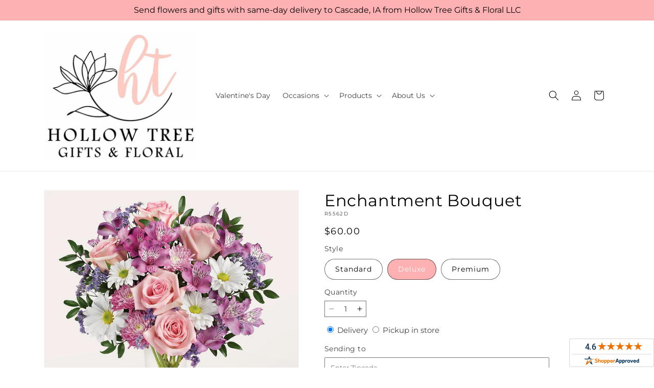

--- FILE ---
content_type: text/html; charset=utf-8
request_url: https://hollowtreefloral.com/products/enchantment-bouquet-prd-r5562?variant=48236225364251&section_id=template--26394824376685__main
body_size: 11313
content:
<section id="shopify-section-template--26394824376685__main" class="shopify-section section ftd-main-product"><script src="//hollowtreefloral.com/cdn/shop/t/38/assets/dayjs.min.js?v=146331994358120058901767854665" defer="defer"></script>
<script src="//hollowtreefloral.com/cdn/shop/t/38/assets/dayjs-utc.min.js?v=21853670281201569981767854665" defer="defer"></script>
<script src="//hollowtreefloral.com/cdn/shop/t/38/assets/dayjs-timezone.min.js?v=143404463123059131011767854665" defer="defer"></script>
<script src="//hollowtreefloral.com/cdn/shop/t/38/assets/dayjs-compare.min.js?v=170429091854722561851767854665" defer="defer"></script>
<script src="//hollowtreefloral.com/cdn/shop/t/38/assets/dayjs-format.min.js?v=107140612696697062631767854666" defer="defer"></script>


<section
  id="MainProduct-template--26394824376685__main"
  class="page-width section-template--26394824376685__main-padding gradient color-scheme-1"
  data-section="template--26394824376685__main"
  data-product-id="9021045342491"
  data-update-url="true"
  data-url="/products/enchantment-bouquet-prd-r5562"
  
    data-zoom-on-hover
  
>
  <link href="//hollowtreefloral.com/cdn/shop/t/38/assets/section-main-product.css?v=67172036876768548111767854663" rel="stylesheet" type="text/css" media="all" />
  <link href="//hollowtreefloral.com/cdn/shop/t/38/assets/ftd-section-main-product.css?v=84380129506450788211767854665" rel="stylesheet" type="text/css" media="all" />
  <link href="//hollowtreefloral.com/cdn/shop/t/38/assets/component-accordion.css?v=140281534141990171611767854663" rel="stylesheet" type="text/css" media="all" />
  <link href="//hollowtreefloral.com/cdn/shop/t/38/assets/component-price.css?v=175693878407596463691767854664" rel="stylesheet" type="text/css" media="all" />
  <link href="//hollowtreefloral.com/cdn/shop/t/38/assets/component-slider.css?v=127501198930448460301767854664" rel="stylesheet" type="text/css" media="all" />
  <link href="//hollowtreefloral.com/cdn/shop/t/38/assets/component-rating.css?v=36163645063599449881767854666" rel="stylesheet" type="text/css" media="all" />
  <link href="//hollowtreefloral.com/cdn/shop/t/38/assets/component-deferred-media.css?v=7091629309437392741767854666" rel="stylesheet" type="text/css" media="all" />

  
    <link href="//hollowtreefloral.com/cdn/shop/t/38/assets/component-product-variant-picker.css?v=26339001650995779211767854665" rel="stylesheet" type="text/css" media="all" />
    <link href="//hollowtreefloral.com/cdn/shop/t/38/assets/component-swatch-input.css?v=141008503003294315641767854666" rel="stylesheet" type="text/css" media="all" />
    <link href="//hollowtreefloral.com/cdn/shop/t/38/assets/component-swatch.css?v=68835163209551624561767854665" rel="stylesheet" type="text/css" media="all" />
  
<style data-shopify>.section-template--26394824376685__main-padding {
      padding-top: 27px;
      padding-bottom: 9px;
    }

    @media screen and (min-width: 750px) {
      .section-template--26394824376685__main-padding {
        padding-top: 36px;
        padding-bottom: 12px;
      }
    }</style><script src="//hollowtreefloral.com/cdn/shop/t/38/assets/product-info.js?v=102847595110499246501767854664" defer="defer"></script>
  <script src="//hollowtreefloral.com/cdn/shop/t/38/assets/product-form.js?v=78399781380020151501767854663" defer="defer"></script>
    <script id="EnableZoomOnHover-main" src="//hollowtreefloral.com/cdn/shop/t/38/assets/magnify.js?v=60894966447080793111767854664" defer="defer"></script>
  


  <div class="product product--small product--left product--thumbnail product--mobile-hide grid grid--1-col grid--2-col-tablet">
    <div class="grid__item product__media-wrapper">
      
<media-gallery
  id="MediaGallery-template--26394824376685__main"
  role="region"
  
    class="product__column-sticky"
  
  aria-label="Gallery Viewer"
  data-desktop-layout="thumbnail"
>
  <div id="GalleryStatus-template--26394824376685__main" class="visually-hidden" role="status"></div>
  <slider-component id="GalleryViewer-template--26394824376685__main" class="slider-mobile-gutter">
    <a class="skip-to-content-link button visually-hidden quick-add-hidden" href="#ProductInfo-template--26394824376685__main">
      Skip to product information
    </a>
    <ul
      id="Slider-Gallery-template--26394824376685__main"
      class="product__media-list contains-media grid grid--peek list-unstyled slider slider--mobile"
      role="list"
    ><li
          id="Slide-template--26394824376685__main-51699344507245"
          class="product__media-item grid__item slider__slide is-active scroll-trigger animate--fade-in"
          data-media-id="template--26394824376685__main-51699344507245"
        >

<div
  class="product-media-container media-type-image media-fit-contain global-media-settings gradient constrain-height"
  style="--ratio: 1.0; --preview-ratio: 1.0;"
>
  <modal-opener
    class="product__modal-opener product__modal-opener--image"
    data-modal="#ProductModal-template--26394824376685__main"
  >
    <span
      class="product__media-icon motion-reduce quick-add-hidden product__media-icon--hover"
      aria-hidden="true"
    >
      
          <span class="svg-wrapper"><svg xmlns="http://www.w3.org/2000/svg" fill="none" class="icon icon-plus" viewBox="0 0 19 19"><path fill="currentColor" fill-rule="evenodd" d="M4.667 7.94a.5.5 0 0 1 .499-.501l5.534-.014a.5.5 0 1 1 .002 1l-5.534.014a.5.5 0 0 1-.5-.5" clip-rule="evenodd"/><path fill="currentColor" fill-rule="evenodd" d="M7.926 4.665a.5.5 0 0 1 .501.498l.014 5.534a.5.5 0 1 1-1 .003l-.014-5.534a.5.5 0 0 1 .499-.501" clip-rule="evenodd"/><path fill="currentColor" fill-rule="evenodd" d="M12.832 3.03a6.931 6.931 0 1 0-9.802 9.802 6.931 6.931 0 0 0 9.802-9.802M2.323 2.323a7.931 7.931 0 0 1 11.296 11.136l4.628 4.628a.5.5 0 0 1-.707.707l-4.662-4.662A7.932 7.932 0 0 1 2.323 2.323" clip-rule="evenodd"/></svg>
</span>
      
    </span>

<div class="loading__spinner hidden">
    <svg xmlns="http://www.w3.org/2000/svg" class="spinner" viewBox="0 0 66 66"><circle stroke-width="6" cx="33" cy="33" r="30" fill="none" class="path"/></svg>

  </div>
  <div class="product__media media media--transparent">
      <img src="//hollowtreefloral.com/cdn/shop/files/R5562D_LOL_preset_mol-mx-tile-wide-sv-new.jpg?v=1743624490&amp;width=1946" alt="" srcset="//hollowtreefloral.com/cdn/shop/files/R5562D_LOL_preset_mol-mx-tile-wide-sv-new.jpg?v=1743624490&amp;width=246 246w, //hollowtreefloral.com/cdn/shop/files/R5562D_LOL_preset_mol-mx-tile-wide-sv-new.jpg?v=1743624490&amp;width=493 493w, //hollowtreefloral.com/cdn/shop/files/R5562D_LOL_preset_mol-mx-tile-wide-sv-new.jpg?v=1743624490&amp;width=600 600w, //hollowtreefloral.com/cdn/shop/files/R5562D_LOL_preset_mol-mx-tile-wide-sv-new.jpg?v=1743624490&amp;width=713 713w, //hollowtreefloral.com/cdn/shop/files/R5562D_LOL_preset_mol-mx-tile-wide-sv-new.jpg?v=1743624490&amp;width=823 823w, //hollowtreefloral.com/cdn/shop/files/R5562D_LOL_preset_mol-mx-tile-wide-sv-new.jpg?v=1743624490&amp;width=990 990w, //hollowtreefloral.com/cdn/shop/files/R5562D_LOL_preset_mol-mx-tile-wide-sv-new.jpg?v=1743624490&amp;width=1100 1100w, //hollowtreefloral.com/cdn/shop/files/R5562D_LOL_preset_mol-mx-tile-wide-sv-new.jpg?v=1743624490&amp;width=1206 1206w, //hollowtreefloral.com/cdn/shop/files/R5562D_LOL_preset_mol-mx-tile-wide-sv-new.jpg?v=1743624490&amp;width=1346 1346w, //hollowtreefloral.com/cdn/shop/files/R5562D_LOL_preset_mol-mx-tile-wide-sv-new.jpg?v=1743624490&amp;width=1426 1426w, //hollowtreefloral.com/cdn/shop/files/R5562D_LOL_preset_mol-mx-tile-wide-sv-new.jpg?v=1743624490&amp;width=1646 1646w, //hollowtreefloral.com/cdn/shop/files/R5562D_LOL_preset_mol-mx-tile-wide-sv-new.jpg?v=1743624490&amp;width=1946 1946w" width="1946" height="1946" class="image-magnify-hover" sizes="(min-width: 1200px) 495px, (min-width: 990px) calc(45.0vw - 10rem), (min-width: 750px) calc((100vw - 11.5rem) / 2), calc(100vw / 1 - 4rem)">
    </div>
    <button
      class="product__media-toggle quick-add-hidden product__media-zoom-hover"
      type="button"
      aria-haspopup="dialog"
      data-media-id="51699344507245"
    >
      <span class="visually-hidden">
        Open media 1 in modal
      </span>
    </button>
  </modal-opener></div>

        </li>
<li
            id="Slide-template--26394824376685__main-51699344474477"
            class="product__media-item grid__item slider__slide scroll-trigger animate--fade-in"
            data-media-id="template--26394824376685__main-51699344474477"
          >

<div
  class="product-media-container media-type-image media-fit-contain global-media-settings gradient constrain-height"
  style="--ratio: 1.0; --preview-ratio: 1.0;"
>
  <modal-opener
    class="product__modal-opener product__modal-opener--image"
    data-modal="#ProductModal-template--26394824376685__main"
  >
    <span
      class="product__media-icon motion-reduce quick-add-hidden product__media-icon--hover"
      aria-hidden="true"
    >
      
          <span class="svg-wrapper"><svg xmlns="http://www.w3.org/2000/svg" fill="none" class="icon icon-plus" viewBox="0 0 19 19"><path fill="currentColor" fill-rule="evenodd" d="M4.667 7.94a.5.5 0 0 1 .499-.501l5.534-.014a.5.5 0 1 1 .002 1l-5.534.014a.5.5 0 0 1-.5-.5" clip-rule="evenodd"/><path fill="currentColor" fill-rule="evenodd" d="M7.926 4.665a.5.5 0 0 1 .501.498l.014 5.534a.5.5 0 1 1-1 .003l-.014-5.534a.5.5 0 0 1 .499-.501" clip-rule="evenodd"/><path fill="currentColor" fill-rule="evenodd" d="M12.832 3.03a6.931 6.931 0 1 0-9.802 9.802 6.931 6.931 0 0 0 9.802-9.802M2.323 2.323a7.931 7.931 0 0 1 11.296 11.136l4.628 4.628a.5.5 0 0 1-.707.707l-4.662-4.662A7.932 7.932 0 0 1 2.323 2.323" clip-rule="evenodd"/></svg>
</span>
      
    </span>

<div class="loading__spinner hidden">
    <svg xmlns="http://www.w3.org/2000/svg" class="spinner" viewBox="0 0 66 66"><circle stroke-width="6" cx="33" cy="33" r="30" fill="none" class="path"/></svg>

  </div>
  <div class="product__media media media--transparent">
      <img src="//hollowtreefloral.com/cdn/shop/files/R5562S_LOL_preset_mol-mx-tile-wide-sv-new.jpg?v=1743624490&amp;width=1946" alt="" srcset="//hollowtreefloral.com/cdn/shop/files/R5562S_LOL_preset_mol-mx-tile-wide-sv-new.jpg?v=1743624490&amp;width=246 246w, //hollowtreefloral.com/cdn/shop/files/R5562S_LOL_preset_mol-mx-tile-wide-sv-new.jpg?v=1743624490&amp;width=493 493w, //hollowtreefloral.com/cdn/shop/files/R5562S_LOL_preset_mol-mx-tile-wide-sv-new.jpg?v=1743624490&amp;width=600 600w, //hollowtreefloral.com/cdn/shop/files/R5562S_LOL_preset_mol-mx-tile-wide-sv-new.jpg?v=1743624490&amp;width=713 713w, //hollowtreefloral.com/cdn/shop/files/R5562S_LOL_preset_mol-mx-tile-wide-sv-new.jpg?v=1743624490&amp;width=823 823w, //hollowtreefloral.com/cdn/shop/files/R5562S_LOL_preset_mol-mx-tile-wide-sv-new.jpg?v=1743624490&amp;width=990 990w, //hollowtreefloral.com/cdn/shop/files/R5562S_LOL_preset_mol-mx-tile-wide-sv-new.jpg?v=1743624490&amp;width=1100 1100w, //hollowtreefloral.com/cdn/shop/files/R5562S_LOL_preset_mol-mx-tile-wide-sv-new.jpg?v=1743624490&amp;width=1206 1206w, //hollowtreefloral.com/cdn/shop/files/R5562S_LOL_preset_mol-mx-tile-wide-sv-new.jpg?v=1743624490&amp;width=1346 1346w, //hollowtreefloral.com/cdn/shop/files/R5562S_LOL_preset_mol-mx-tile-wide-sv-new.jpg?v=1743624490&amp;width=1426 1426w, //hollowtreefloral.com/cdn/shop/files/R5562S_LOL_preset_mol-mx-tile-wide-sv-new.jpg?v=1743624490&amp;width=1646 1646w, //hollowtreefloral.com/cdn/shop/files/R5562S_LOL_preset_mol-mx-tile-wide-sv-new.jpg?v=1743624490&amp;width=1946 1946w" width="1946" height="1946" loading="lazy" class="image-magnify-hover" sizes="(min-width: 1200px) 495px, (min-width: 990px) calc(45.0vw - 10rem), (min-width: 750px) calc((100vw - 11.5rem) / 2), calc(100vw / 1 - 4rem)">
    </div>
    <button
      class="product__media-toggle quick-add-hidden product__media-zoom-hover"
      type="button"
      aria-haspopup="dialog"
      data-media-id="51699344474477"
    >
      <span class="visually-hidden">
        Open media 2 in modal
      </span>
    </button>
  </modal-opener></div>

          </li>

<li
            id="Slide-template--26394824376685__main-51699344540013"
            class="product__media-item grid__item slider__slide scroll-trigger animate--fade-in"
            data-media-id="template--26394824376685__main-51699344540013"
          >

<div
  class="product-media-container media-type-image media-fit-contain global-media-settings gradient constrain-height"
  style="--ratio: 1.0; --preview-ratio: 1.0;"
>
  <modal-opener
    class="product__modal-opener product__modal-opener--image"
    data-modal="#ProductModal-template--26394824376685__main"
  >
    <span
      class="product__media-icon motion-reduce quick-add-hidden product__media-icon--hover"
      aria-hidden="true"
    >
      
          <span class="svg-wrapper"><svg xmlns="http://www.w3.org/2000/svg" fill="none" class="icon icon-plus" viewBox="0 0 19 19"><path fill="currentColor" fill-rule="evenodd" d="M4.667 7.94a.5.5 0 0 1 .499-.501l5.534-.014a.5.5 0 1 1 .002 1l-5.534.014a.5.5 0 0 1-.5-.5" clip-rule="evenodd"/><path fill="currentColor" fill-rule="evenodd" d="M7.926 4.665a.5.5 0 0 1 .501.498l.014 5.534a.5.5 0 1 1-1 .003l-.014-5.534a.5.5 0 0 1 .499-.501" clip-rule="evenodd"/><path fill="currentColor" fill-rule="evenodd" d="M12.832 3.03a6.931 6.931 0 1 0-9.802 9.802 6.931 6.931 0 0 0 9.802-9.802M2.323 2.323a7.931 7.931 0 0 1 11.296 11.136l4.628 4.628a.5.5 0 0 1-.707.707l-4.662-4.662A7.932 7.932 0 0 1 2.323 2.323" clip-rule="evenodd"/></svg>
</span>
      
    </span>

<div class="loading__spinner hidden">
    <svg xmlns="http://www.w3.org/2000/svg" class="spinner" viewBox="0 0 66 66"><circle stroke-width="6" cx="33" cy="33" r="30" fill="none" class="path"/></svg>

  </div>
  <div class="product__media media media--transparent">
      <img src="//hollowtreefloral.com/cdn/shop/files/R5562P_LOL_preset_mol-mx-tile-wide-sv-new.jpg?v=1743624490&amp;width=1946" alt="" srcset="//hollowtreefloral.com/cdn/shop/files/R5562P_LOL_preset_mol-mx-tile-wide-sv-new.jpg?v=1743624490&amp;width=246 246w, //hollowtreefloral.com/cdn/shop/files/R5562P_LOL_preset_mol-mx-tile-wide-sv-new.jpg?v=1743624490&amp;width=493 493w, //hollowtreefloral.com/cdn/shop/files/R5562P_LOL_preset_mol-mx-tile-wide-sv-new.jpg?v=1743624490&amp;width=600 600w, //hollowtreefloral.com/cdn/shop/files/R5562P_LOL_preset_mol-mx-tile-wide-sv-new.jpg?v=1743624490&amp;width=713 713w, //hollowtreefloral.com/cdn/shop/files/R5562P_LOL_preset_mol-mx-tile-wide-sv-new.jpg?v=1743624490&amp;width=823 823w, //hollowtreefloral.com/cdn/shop/files/R5562P_LOL_preset_mol-mx-tile-wide-sv-new.jpg?v=1743624490&amp;width=990 990w, //hollowtreefloral.com/cdn/shop/files/R5562P_LOL_preset_mol-mx-tile-wide-sv-new.jpg?v=1743624490&amp;width=1100 1100w, //hollowtreefloral.com/cdn/shop/files/R5562P_LOL_preset_mol-mx-tile-wide-sv-new.jpg?v=1743624490&amp;width=1206 1206w, //hollowtreefloral.com/cdn/shop/files/R5562P_LOL_preset_mol-mx-tile-wide-sv-new.jpg?v=1743624490&amp;width=1346 1346w, //hollowtreefloral.com/cdn/shop/files/R5562P_LOL_preset_mol-mx-tile-wide-sv-new.jpg?v=1743624490&amp;width=1426 1426w, //hollowtreefloral.com/cdn/shop/files/R5562P_LOL_preset_mol-mx-tile-wide-sv-new.jpg?v=1743624490&amp;width=1646 1646w, //hollowtreefloral.com/cdn/shop/files/R5562P_LOL_preset_mol-mx-tile-wide-sv-new.jpg?v=1743624490&amp;width=1946 1946w" width="1946" height="1946" loading="lazy" class="image-magnify-hover" sizes="(min-width: 1200px) 495px, (min-width: 990px) calc(45.0vw - 10rem), (min-width: 750px) calc((100vw - 11.5rem) / 2), calc(100vw / 1 - 4rem)">
    </div>
    <button
      class="product__media-toggle quick-add-hidden product__media-zoom-hover"
      type="button"
      aria-haspopup="dialog"
      data-media-id="51699344540013"
    >
      <span class="visually-hidden">
        Open media 3 in modal
      </span>
    </button>
  </modal-opener></div>

          </li></ul><div class="slider-buttons quick-add-hidden">
        <button
          type="button"
          class="slider-button slider-button--prev"
          name="previous"
          aria-label="Slide left"
        >
          <span class="svg-wrapper"><svg class="icon icon-caret" viewBox="0 0 10 6"><path fill="currentColor" fill-rule="evenodd" d="M9.354.646a.5.5 0 0 0-.708 0L5 4.293 1.354.646a.5.5 0 0 0-.708.708l4 4a.5.5 0 0 0 .708 0l4-4a.5.5 0 0 0 0-.708" clip-rule="evenodd"/></svg>
</span>
        </button>
        <div class="slider-counter caption">
          <span class="slider-counter--current">1</span>
          <span aria-hidden="true"> / </span>
          <span class="visually-hidden">of</span>
          <span class="slider-counter--total">3</span>
        </div>
        <button
          type="button"
          class="slider-button slider-button--next"
          name="next"
          aria-label="Slide right"
        >
          <span class="svg-wrapper"><svg class="icon icon-caret" viewBox="0 0 10 6"><path fill="currentColor" fill-rule="evenodd" d="M9.354.646a.5.5 0 0 0-.708 0L5 4.293 1.354.646a.5.5 0 0 0-.708.708l4 4a.5.5 0 0 0 .708 0l4-4a.5.5 0 0 0 0-.708" clip-rule="evenodd"/></svg>
</span>
        </button>
      </div></slider-component><slider-component
      id="GalleryThumbnails-template--26394824376685__main"
      class="thumbnail-slider slider-mobile-gutter quick-add-hidden small-hide thumbnail-slider--no-slide"
    >
      <button
        type="button"
        class="slider-button slider-button--prev small-hide medium-hide large-up-hide"
        name="previous"
        aria-label="Slide left"
        aria-controls="GalleryThumbnails-template--26394824376685__main"
        data-step="3"
      >
        <span class="svg-wrapper"><svg class="icon icon-caret" viewBox="0 0 10 6"><path fill="currentColor" fill-rule="evenodd" d="M9.354.646a.5.5 0 0 0-.708 0L5 4.293 1.354.646a.5.5 0 0 0-.708.708l4 4a.5.5 0 0 0 .708 0l4-4a.5.5 0 0 0 0-.708" clip-rule="evenodd"/></svg>
</span>
      </button>
      <ul
        id="Slider-Thumbnails-template--26394824376685__main"
        class="thumbnail-list list-unstyled slider slider--mobile"
      ><li
            id="Slide-Thumbnails-template--26394824376685__main-1"
            class="thumbnail-list__item slider__slide"
            data-target="template--26394824376685__main-51699344474477"
            data-media-position="1"
          ><button
              class="thumbnail global-media-settings global-media-settings--no-shadow"
              aria-label="Load image 1 in gallery view"
              
              data-section="template--26394824376685__main-1-0"
              aria-controls="GalleryViewer-template--26394824376685__main"
              aria-describedby="Thumbnail-template--26394824376685__main-1
"
            >
              <img src="//hollowtreefloral.com/cdn/shop/files/R5562S_LOL_preset_mol-mx-tile-wide-sv-new.jpg?v=1743624490&amp;width=416" alt="Enchantment Bouquet" srcset="//hollowtreefloral.com/cdn/shop/files/R5562S_LOL_preset_mol-mx-tile-wide-sv-new.jpg?v=1743624490&amp;width=54 54w, //hollowtreefloral.com/cdn/shop/files/R5562S_LOL_preset_mol-mx-tile-wide-sv-new.jpg?v=1743624490&amp;width=74 74w, //hollowtreefloral.com/cdn/shop/files/R5562S_LOL_preset_mol-mx-tile-wide-sv-new.jpg?v=1743624490&amp;width=104 104w, //hollowtreefloral.com/cdn/shop/files/R5562S_LOL_preset_mol-mx-tile-wide-sv-new.jpg?v=1743624490&amp;width=162 162w, //hollowtreefloral.com/cdn/shop/files/R5562S_LOL_preset_mol-mx-tile-wide-sv-new.jpg?v=1743624490&amp;width=208 208w, //hollowtreefloral.com/cdn/shop/files/R5562S_LOL_preset_mol-mx-tile-wide-sv-new.jpg?v=1743624490&amp;width=324 324w, //hollowtreefloral.com/cdn/shop/files/R5562S_LOL_preset_mol-mx-tile-wide-sv-new.jpg?v=1743624490&amp;width=416 416w" width="416" height="416" loading="lazy" sizes="(min-width: 1200px) calc((495 - 4rem) / 4),
          (min-width: 990px) calc((45.0vw - 4rem) / 4),
          (min-width: 750px) calc((100vw - 15rem) / 8),
          calc((100vw - 8rem) / 3)" id="Thumbnail-template--26394824376685__main-1
">
            </button>
          </li><li
            id="Slide-Thumbnails-template--26394824376685__main-2"
            class="thumbnail-list__item slider__slide"
            data-target="template--26394824376685__main-51699344507245"
            data-media-position="2"
          ><button
              class="thumbnail global-media-settings global-media-settings--no-shadow"
              aria-label="Load image 2 in gallery view"
              
                aria-current="true"
              
              data-section="template--26394824376685__main-1-1"
              aria-controls="GalleryViewer-template--26394824376685__main"
              aria-describedby="Thumbnail-template--26394824376685__main-2
"
            >
              <img src="//hollowtreefloral.com/cdn/shop/files/R5562D_LOL_preset_mol-mx-tile-wide-sv-new.jpg?v=1743624490&amp;width=416" alt="Enchantment Bouquet" srcset="//hollowtreefloral.com/cdn/shop/files/R5562D_LOL_preset_mol-mx-tile-wide-sv-new.jpg?v=1743624490&amp;width=54 54w, //hollowtreefloral.com/cdn/shop/files/R5562D_LOL_preset_mol-mx-tile-wide-sv-new.jpg?v=1743624490&amp;width=74 74w, //hollowtreefloral.com/cdn/shop/files/R5562D_LOL_preset_mol-mx-tile-wide-sv-new.jpg?v=1743624490&amp;width=104 104w, //hollowtreefloral.com/cdn/shop/files/R5562D_LOL_preset_mol-mx-tile-wide-sv-new.jpg?v=1743624490&amp;width=162 162w, //hollowtreefloral.com/cdn/shop/files/R5562D_LOL_preset_mol-mx-tile-wide-sv-new.jpg?v=1743624490&amp;width=208 208w, //hollowtreefloral.com/cdn/shop/files/R5562D_LOL_preset_mol-mx-tile-wide-sv-new.jpg?v=1743624490&amp;width=324 324w, //hollowtreefloral.com/cdn/shop/files/R5562D_LOL_preset_mol-mx-tile-wide-sv-new.jpg?v=1743624490&amp;width=416 416w" width="416" height="416" loading="lazy" sizes="(min-width: 1200px) calc((495 - 4rem) / 4),
          (min-width: 990px) calc((45.0vw - 4rem) / 4),
          (min-width: 750px) calc((100vw - 15rem) / 8),
          calc((100vw - 8rem) / 3)" id="Thumbnail-template--26394824376685__main-2
">
            </button>
          </li><li
            id="Slide-Thumbnails-template--26394824376685__main-3"
            class="thumbnail-list__item slider__slide"
            data-target="template--26394824376685__main-51699344540013"
            data-media-position="3"
          ><button
              class="thumbnail global-media-settings global-media-settings--no-shadow"
              aria-label="Load image 3 in gallery view"
              
              data-section="template--26394824376685__main-1-2"
              aria-controls="GalleryViewer-template--26394824376685__main"
              aria-describedby="Thumbnail-template--26394824376685__main-3
"
            >
              <img src="//hollowtreefloral.com/cdn/shop/files/R5562P_LOL_preset_mol-mx-tile-wide-sv-new.jpg?v=1743624490&amp;width=416" alt="Enchantment Bouquet" srcset="//hollowtreefloral.com/cdn/shop/files/R5562P_LOL_preset_mol-mx-tile-wide-sv-new.jpg?v=1743624490&amp;width=54 54w, //hollowtreefloral.com/cdn/shop/files/R5562P_LOL_preset_mol-mx-tile-wide-sv-new.jpg?v=1743624490&amp;width=74 74w, //hollowtreefloral.com/cdn/shop/files/R5562P_LOL_preset_mol-mx-tile-wide-sv-new.jpg?v=1743624490&amp;width=104 104w, //hollowtreefloral.com/cdn/shop/files/R5562P_LOL_preset_mol-mx-tile-wide-sv-new.jpg?v=1743624490&amp;width=162 162w, //hollowtreefloral.com/cdn/shop/files/R5562P_LOL_preset_mol-mx-tile-wide-sv-new.jpg?v=1743624490&amp;width=208 208w, //hollowtreefloral.com/cdn/shop/files/R5562P_LOL_preset_mol-mx-tile-wide-sv-new.jpg?v=1743624490&amp;width=324 324w, //hollowtreefloral.com/cdn/shop/files/R5562P_LOL_preset_mol-mx-tile-wide-sv-new.jpg?v=1743624490&amp;width=416 416w" width="416" height="416" loading="lazy" sizes="(min-width: 1200px) calc((495 - 4rem) / 4),
          (min-width: 990px) calc((45.0vw - 4rem) / 4),
          (min-width: 750px) calc((100vw - 15rem) / 8),
          calc((100vw - 8rem) / 3)" id="Thumbnail-template--26394824376685__main-3
">
            </button>
          </li></ul>
      <button
        type="button"
        class="slider-button slider-button--next small-hide medium-hide large-up-hide"
        name="next"
        aria-label="Slide right"
        aria-controls="GalleryThumbnails-template--26394824376685__main"
        data-step="3"
      >
        <span class="svg-wrapper"><svg class="icon icon-caret" viewBox="0 0 10 6"><path fill="currentColor" fill-rule="evenodd" d="M9.354.646a.5.5 0 0 0-.708 0L5 4.293 1.354.646a.5.5 0 0 0-.708.708l4 4a.5.5 0 0 0 .708 0l4-4a.5.5 0 0 0 0-.708" clip-rule="evenodd"/></svg>
</span>
      </button>
    </slider-component></media-gallery>

    </div>
    <div class="product__info-wrapper grid__item scroll-trigger animate--slide-in">
      <product-info
        id="ProductInfo-template--26394824376685__main"
        data-section="template--26394824376685__main"
        data-master-sku="R5562"
        class="product__info-container product__column-sticky"
      ><div class="product__title" >
                <h1>Enchantment Bouquet</h1>
                <a href="/products/enchantment-bouquet-prd-r5562" class="product__title">
                  <h2 class="h1">
                    Enchantment Bouquet
                  </h2>
                </a>
              </div><p
                class="product__sku caption-with-letter-spacing"
                id="Sku-template--26394824376685__main"
                role="status"
                
              >
                <span class="visually-hidden">SKU:</span>
                <span class="sku">R5562D</span>
              </p>
              <div class="product-review"></div>
              <p class="product__info--error availability-error"></p>
                <div id="price-template--26394824376685__main" role="status" >
<div
    class="
      prices price--large price--show-badge"
  >
    <div class="price__container" data-testid="product-price"><div class="price__regular"><span class="visually-hidden visually-hidden--inline">Regular price</span>
          <span class="price-item price-item--regular">
            $60.00
          </span></div>
      <div class="price__sale">
            <span class="visually-hidden visually-hidden--inline">Regular price</span>
            <span>
              <s class="price-item price-item--regular">
                
                  $60.00
                
              </s>
            </span><span class="visually-hidden visually-hidden--inline">Sale price</span>
          <p class="price-item price-item--sale price-item--last inline-compare-price">
            $60.00
          </p></div>
      <small class="unit-price caption hidden">
        <span class="visually-hidden">Unit price</span>
        <span class="price-item price-item--last">
          <span></span>
          <span aria-hidden="true">/</span>
          <span class="visually-hidden">&nbsp;per&nbsp;</span>
          <span>
          </span>
        </span>
      </small>
    </div><span class="badge price__badge-sale color-scheme-5">
        Sale
      </span>

      <span class="badge price__badge-sold-out color-scheme-3">
        Sold out
      </span></div>

</div><div ><form method="post" action="/cart/add" id="product-form-installment-template--26394824376685__main" accept-charset="UTF-8" class="installment caption-large" enctype="multipart/form-data"><input type="hidden" name="form_type" value="product" /><input type="hidden" name="utf8" value="✓" /><input type="hidden" name="id" value="48236225364251">
                    <input type="hidden" name="in_store_pickup" value="false">
                    <input type="hidden" name="store_pickup_enabled" value="true">
                    <input type="hidden" name="is_dropship" value="false">
                    
<input type="hidden" name="product-id" value="9021045342491" /><input type="hidden" name="section-id" value="template--26394824376685__main" /></form></div>
              

                
<variant-radios
      id="variant-radios-template--26394824376685__main"
      class="no-js-hidden"
      data-section="template--26394824376685__main"
      data-url="/products/enchantment-bouquet-prd-r5562"
      
      
    ><fieldset class="js product-form__input" data-testid="product-variant">
            <legend class="form__label">Style
</legend>
            
<input
      type="radio"
      id="template--26394824376685__main-1-0"
      name="Style-1
"
      value="Standard"
      form="product-form-template--26394824376685__main"
      
      
      data-product-url=""
    data-option-value-id="3045344182555"
    >
    <label for="template--26394824376685__main-1-0">
      
        Standard
      <span class="visually-hidden label-unavailable">Variant sold out or unavailable</span>
    </label><input
      type="radio"
      id="template--26394824376685__main-1-1"
      name="Style-1
"
      value="Deluxe"
      form="product-form-template--26394824376685__main"
      
        checked
      
      
      data-product-url=""
    data-option-value-id="3045344215323"
    >
    <label for="template--26394824376685__main-1-1">
      
        Deluxe
      <span class="visually-hidden label-unavailable">Variant sold out or unavailable</span>
    </label><input
      type="radio"
      id="template--26394824376685__main-1-2"
      name="Style-1
"
      value="Premium"
      form="product-form-template--26394824376685__main"
      
      
      data-product-url=""
    data-option-value-id="3045344248091"
    >
    <label for="template--26394824376685__main-1-2">
      
        Premium
      <span class="visually-hidden label-unavailable">Variant sold out or unavailable</span>
    </label>
          </fieldset><script type="application/json">
        [{"id":48236225331483,"title":"Standard","option1":"Standard","option2":null,"option3":null,"sku":"R5562S","requires_shipping":true,"taxable":true,"featured_image":{"id":53492625080685,"product_id":9021045342491,"position":1,"created_at":"2025-04-02T15:08:08-05:00","updated_at":"2025-04-02T15:08:10-05:00","alt":null,"width":1024,"height":1024,"src":"\/\/hollowtreefloral.com\/cdn\/shop\/files\/R5562S_LOL_preset_mol-mx-tile-wide-sv-new.jpg?v=1743624490","variant_ids":[48236225331483]},"available":true,"name":"Enchantment Bouquet - Standard","public_title":"Standard","options":["Standard"],"price":5000,"weight":0,"compare_at_price":5000,"inventory_management":null,"barcode":null,"featured_media":{"alt":null,"id":51699344474477,"position":1,"preview_image":{"aspect_ratio":1.0,"height":1024,"width":1024,"src":"\/\/hollowtreefloral.com\/cdn\/shop\/files\/R5562S_LOL_preset_mol-mx-tile-wide-sv-new.jpg?v=1743624490"}},"requires_selling_plan":false,"selling_plan_allocations":[],"quantity_rule":{"min":1,"max":null,"increment":1}},{"id":48236225364251,"title":"Deluxe","option1":"Deluxe","option2":null,"option3":null,"sku":"R5562D","requires_shipping":true,"taxable":true,"featured_image":{"id":53492625146221,"product_id":9021045342491,"position":2,"created_at":"2025-04-02T15:08:08-05:00","updated_at":"2025-04-02T15:08:10-05:00","alt":null,"width":1024,"height":1024,"src":"\/\/hollowtreefloral.com\/cdn\/shop\/files\/R5562D_LOL_preset_mol-mx-tile-wide-sv-new.jpg?v=1743624490","variant_ids":[48236225364251]},"available":true,"name":"Enchantment Bouquet - Deluxe","public_title":"Deluxe","options":["Deluxe"],"price":6000,"weight":0,"compare_at_price":6000,"inventory_management":null,"barcode":null,"featured_media":{"alt":null,"id":51699344507245,"position":2,"preview_image":{"aspect_ratio":1.0,"height":1024,"width":1024,"src":"\/\/hollowtreefloral.com\/cdn\/shop\/files\/R5562D_LOL_preset_mol-mx-tile-wide-sv-new.jpg?v=1743624490"}},"requires_selling_plan":false,"selling_plan_allocations":[],"quantity_rule":{"min":1,"max":null,"increment":1}},{"id":48236225397019,"title":"Premium","option1":"Premium","option2":null,"option3":null,"sku":"R5562P","requires_shipping":true,"taxable":true,"featured_image":{"id":53492625113453,"product_id":9021045342491,"position":3,"created_at":"2025-04-02T15:08:08-05:00","updated_at":"2025-04-02T15:08:10-05:00","alt":null,"width":1024,"height":1024,"src":"\/\/hollowtreefloral.com\/cdn\/shop\/files\/R5562P_LOL_preset_mol-mx-tile-wide-sv-new.jpg?v=1743624490","variant_ids":[48236225397019]},"available":true,"name":"Enchantment Bouquet - Premium","public_title":"Premium","options":["Premium"],"price":7000,"weight":0,"compare_at_price":7000,"inventory_management":null,"barcode":null,"featured_media":{"alt":null,"id":51699344540013,"position":3,"preview_image":{"aspect_ratio":1.0,"height":1024,"width":1024,"src":"\/\/hollowtreefloral.com\/cdn\/shop\/files\/R5562P_LOL_preset_mol-mx-tile-wide-sv-new.jpg?v=1743624490"}},"requires_selling_plan":false,"selling_plan_allocations":[],"quantity_rule":{"min":1,"max":null,"increment":1}}]
      </script>
    </variant-radios>
              
<div
                id="Quantity-Form-template--26394824376685__main"
                class="product-form__input product-form__quantity  "
                
              >
                
                

                <label class="quantity__label form__label" for="Quantity-template--26394824376685__main">
                  Quantity
                  <span class="quantity__rules-cart hidden">

<div class="loading__spinner hidden">
    <svg xmlns="http://www.w3.org/2000/svg" class="spinner" viewBox="0 0 66 66"><circle stroke-width="6" cx="33" cy="33" r="30" fill="none" class="path"/></svg>

  </div>
  <span
                      >(<span class="quantity-cart">0</span> in cart)</span
                    >
                  </span>
                </label>
                <div class="price-per-item__container">
                  <quantity-input class="quantity" data-url="/products/enchantment-bouquet-prd-r5562" data-section="template--26394824376685__main">
                    <button class="quantity__button" name="minus" type="button">
                      <span class="visually-hidden">Decrease quantity for Enchantment Bouquet</span>
                      <span class="svg-wrapper"><svg xmlns="http://www.w3.org/2000/svg" fill="none" class="icon icon-minus" viewBox="0 0 10 2"><path fill="currentColor" fill-rule="evenodd" d="M.5 1C.5.7.7.5 1 .5h8a.5.5 0 1 1 0 1H1A.5.5 0 0 1 .5 1" clip-rule="evenodd"/></svg>
</span>
                    </button>
                    <input
                      disabled="true"
                      class="quantity__input"
                      type="number"
                      name="quantity"
                      id="Quantity-template--26394824376685__main"
                      data-min="1"
                      min="1"
                      step="1"
                      value="1"
                      form="product-form-template--26394824376685__main"
                    >
                    <button class="quantity__button" name="plus" type="button">
                      <span class="visually-hidden">Increase quantity for Enchantment Bouquet</span>
                      <span class="svg-wrapper"><svg xmlns="http://www.w3.org/2000/svg" fill="none" class="icon icon-plus" viewBox="0 0 10 10"><path fill="currentColor" fill-rule="evenodd" d="M1 4.51a.5.5 0 0 0 0 1h3.5l.01 3.5a.5.5 0 0 0 1-.01V5.5l3.5-.01a.5.5 0 0 0-.01-1H5.5L5.49.99a.5.5 0 0 0-1 .01v3.5l-3.5.01z" clip-rule="evenodd"/></svg>
</span>
                    </button>
                  </quantity-input></div>
                <div class="quantity__rules caption" id="Quantity-Rules-template--26394824376685__main"></div></div><div class="product__date-wrapper">
                    <link href="//hollowtreefloral.com/cdn/shop/t/38/assets/litepicker.css?v=22239991273395494851767854665" rel="stylesheet" type="text/css" media="all" />
<script src="//hollowtreefloral.com/cdn/shop/t/38/assets/litepicker.js?v=47183412848283267401767854665" defer="defer"></script>
<script src="//hollowtreefloral.com/cdn/shop/t/38/assets/ftd-date-picker.js?v=21069361337201345051767854667" defer="defer" type="module"></script>
<script>
  window.date_picker_labels = {
    "pickup_date":"Pickup Date",
    "delivery_date":"Delivery Date",
    "available_for_local_delivery_only":"Available for local delivery only",
    "available_for_instore_pickup_only":"Available for in-store pickup only",
    "available_for_pickup_only_sameday":"This product is no longer available for same-day delivery, but is available to pickup in store today",
    "available_for_pickup_only_futureday":"This product is not available for delivery on selected date, but is available to pickup in store",
    "unavailable_for_purchase_error":"This product is currently unavailable for purchase",
    "invalid_zipcode":"Please enter a valid zipcode",
    "unavailable_zipcode_error":"This product is currently unavailable for the zip code entered",
  }
</script>






<div class="product__delivery_method">
  <div
    data-testid="product-delivery-method"
    
  >
    <input
      type="radio"
      id="template--26394824376685__main-delivery-method-0"
      name="delivery-method"
      value="delivery"
      
        checked
      
    >
    <label
      class="delivery_method_title"
      for="template--26394824376685__main-delivery-method-0"
    >Delivery<span class="visually-hidden">Delivery</span>
    </label>
    <input
      type="radio"
      id="template--26394824376685__main-delivery-method-1"
      name="delivery-method"
      value="pickup"
      
    >
    <label
      class="delivery_method_title"
      for="template--26394824376685__main-delivery-method-1"
    >Pickup in store<span class="visually-hidden">Pickup in store</span>
    </label>
  </div>
</div>
<div
  class="product__zip-code product-form__input hidden"
>
  <div>
    <label
      class="zip_code-title form__label"
      for="template--26394824376685__main-zip-code"
    >Sending to<span class="visually-hidden">Sending to</span>
    </label>
  </div>
  <div class="">
    <input
      type="text"
      id="template--26394824376685__main-zip-code"
      name="zip-code"
      value=""
      placeholder="Enter Zipcode"
    >
  </div>
</div>







<div class="product__date availability-text hidden">
  <div class="pickup-available-text hidden">
    <p>The next available pick up time is<span id="product-pickup-date"></span>
    </p>
    <label for="litepicker" class="form__label delivery__label">Pickup Date</label>
  </div>
  <div class="delivery-available-text">
    <label for="litepicker" class="form__label delivery__label">Delivery Date</label></div>
  <div class="field" data-testid="calendar-date">
    <input readonly class="field__input" id="litepicker" type="text" value="MM/DD/YYYY">
    <input class="datepicker" type="hidden" value="">
    <input class="delivery-type" type="hidden" value="domestic">
    <span class="input__icon-calendar input--spinner__icon">
      <span class="svg-wrapper"><svg
  aria-hidden="true"
  focusable="false"
  class="spinner"
  viewBox="0 0 66 66"
  xmlns="http://www.w3.org/2000/svg"
  width="20"
  height="20"
>
  <circle class="path" fill="none" stroke-width="4" cx="33" cy="33" r="30"></circle>
</svg>
</span>
    </span>

    <span class="input__icon-calendar input--date__icon hidden">
      <svg
    aria-hidden="true"
    width="20"
    height="18"
    focusable="false"
    data-prefix="far"
    data-icon="calendar"
    class="svg-inline--fa fa-calendar fa-w-14"
    role="img"
    xmlns="http://www.w3.org/2000/svg"
    viewBox="0 0 448 512"
  >
    <path fill="#3c4619" d="M400 64h-48V12c0-6.6-5.4-12-12-12h-40c-6.6 0-12 5.4-12 12v52H160V12c0-6.6-5.4-12-12-12h-40c-6.6 0-12 5.4-12 12v52H48C21.5 64 0 85.5 0 112v352c0 26.5 21.5 48 48 48h352c26.5 0 48-21.5 48-48V112c0-26.5-21.5-48-48-48zm-6 400H54c-3.3 0-6-2.7-6-6V160h352v298c0 3.3-2.7 6-6 6z"></path>
  </svg>
    </span>

    
    
    <ftd-date-picker
      data-dropship="false"
      data-expedited-enabled=""
      data-ground-enabled=""
      data-pickup="true"
      data-unified-calendar="false"
      data-instore-pickup-only="false"
      data-local-delivery-only="false"
      data-product-sku="R5562D"
      init-date=""
    />
    <div class="calendar-footer hidden">
      <div class="calendar-footer-container">
        
          <div class="calendar-footer-tile shipping-fee-label">
            <div>
              <img
                src="//hollowtreefloral.com/cdn/shop/t/38/assets/delivery.png?v=18461259553884190261767854664"
                alt=""
                width="25"
                height="25"
              >
            </div>
            
              <div>Delivery fees starting at <span> - </span><span class="fees">$7.00</span>
              </div>
            
          </div>
        
        
        
        <div class="calendar-footer-tile seasonal-pricing-label hidden">
          <div class="color-code seasonal-pricing-cirlce"></div>
          <div>Seasonal Pricing</div>
        </div>
        <span class="preview-date-range hidden"></span>
      </div>
    </div>
  </div>
</div>
<div class="product__info--error date-error"></div>

                  </div><div class="product__addons-wrapper hidden">
                <script>

  window.productLookup = {
      "R5562": {
        "title": "Enchantment Bouquet",
        "image": "https:\/\/hollowtreefloral.com\/cdn\/shop\/files\/R5562S_LOL_preset_mol-mx-tile-wide-sv-new.jpg?v=1743624490\u0026width=60",
        "prices": {"R5562": {
            regular_price: "$50.00",
            sale_price: "$50.00",
          },
          "R5562S": {
            regular_price: "$50.00",
            sale_price: "$50.00",
          },
          "R5562D": {
            regular_price: "$60.00",
            sale_price: "$60.00",
          },
          "R5562P": {
            regular_price: "$70.00",
            sale_price: "$70.00",
          }
        },
        "personalTouchAddons": [],
        "addons": ["GC","A","BDAYPK","BKJ","CKJ"]
      }};

  
  window.addonLookup = {
      "GC": {
        "title": "Greeting Card",
        "handle": "greeting-card-prd-gc",
        "defaultVariant": "GC-A",
        "isSoldOut": false,
        "addonType" : null,
        "localDelOnly": false,
        "variants": [
          {
            "id": 48236201378075,
            "sku": "GC-A",
            "title": "Anniversary",
            "price": "4.99",
            "compare_at_price": "4.99",
            "image": "https:\/\/hollowtreefloral.com\/cdn\/shop\/files\/RC127_preset_ftd-mini-cart-80-old_551de754-c2d3-4008-b155-318b1b695a72.jpg?v=1737962276\u0026width=75"
          },
          {
            "id": 48236201410843,
            "sku": "GC-B",
            "title": "Birthday",
            "price": "4.99",
            "compare_at_price": "4.99",
            "image": "https:\/\/hollowtreefloral.com\/cdn\/shop\/files\/RC127_preset_ftd-mini-cart-80-old_6e88a82a-34a9-4716-a2a9-74c6634932db.jpg?v=1737962276\u0026width=75"
          },
          {
            "id": 48236201443611,
            "sku": "GC-C",
            "title": "Congratulations",
            "price": "4.99",
            "compare_at_price": "4.99",
            "image": "https:\/\/hollowtreefloral.com\/cdn\/shop\/files\/RC127_preset_ftd-mini-cart-80-old_f5ee821d-7f5e-4dfd-85e9-dd38144e4603.jpg?v=1737962276\u0026width=75"
          },
          {
            "id": 48236201476379,
            "sku": "GC-D",
            "title": "Love and Romance",
            "price": "4.99",
            "compare_at_price": "4.99",
            "image": "https:\/\/hollowtreefloral.com\/cdn\/shop\/files\/RC127_preset_ftd-mini-cart-80-old.jpg?v=1737962276\u0026width=75"
          },
          {
            "id": 48236201509147,
            "sku": "GC-E",
            "title": "New Baby",
            "price": "4.99",
            "compare_at_price": "4.99",
            "image": "https:\/\/hollowtreefloral.com\/cdn\/shop\/files\/RC127_preset_ftd-mini-cart-80-old_82e2dc5a-4734-4d8d-94a0-eab8341d9602.jpg?v=1737962276\u0026width=75"
          },
          {
            "id": 48236201541915,
            "sku": "GC-F",
            "title": "Sympathy",
            "price": "4.99",
            "compare_at_price": "4.99",
            "image": "https:\/\/hollowtreefloral.com\/cdn\/shop\/files\/RC127_preset_ftd-mini-cart-80-old_864ea177-2ea4-4ed8-b3c4-88558d5cf937.jpg?v=1737962276\u0026width=75"
          },
          {
            "id": 48236201574683,
            "sku": "GC-G",
            "title": "Thank You",
            "price": "4.99",
            "compare_at_price": "4.99",
            "image": "https:\/\/hollowtreefloral.com\/cdn\/shop\/files\/RC127_preset_ftd-mini-cart-80-old_39b1cc4b-0a20-409d-806f-3a314aa03c71.jpg?v=1737962276\u0026width=75"
          },
          {
            "id": 48236201607451,
            "sku": "GC-H",
            "title": "Thinking of You",
            "price": "4.99",
            "compare_at_price": "4.99",
            "image": "https:\/\/hollowtreefloral.com\/cdn\/shop\/files\/RC127_preset_ftd-mini-cart-80-old_dcd4bdd4-9fe8-4b3d-815b-b476f5206c5a.jpg?v=1737962276\u0026width=75"
          },
          {
            "id": 48236201640219,
            "sku": "GC-I",
            "title": "Other",
            "price": "4.99",
            "compare_at_price": "4.99",
            "image": "https:\/\/hollowtreefloral.com\/cdn\/shop\/files\/RC127_preset_ftd-mini-cart-80-old_46014121-c735-42c2-8f82-faf15a8318e0.jpg?v=1737962276\u0026width=75"
          }
        ]},
      "A": {
        "title": "Festive Mylar Balloon",
        "handle": "festive-mylar-balloon-prd-a",
        "defaultVariant": null,
        "isSoldOut": false,
        "addonType" : null,
        "localDelOnly": false,
        "variants": [
          {
            "id": 51763416531309,
            "sku": "A",
            "title": "Default Title",
            "price": "5.99",
            "compare_at_price": "5.99",
            "image": "https:\/\/hollowtreefloral.com\/cdn\/shop\/files\/A_preset_ftd-mini-cart-80-old.jpg?v=1737545485\u0026width=75"
          }
        ]},
      "BDAYPK": {
        "title": "Happy Birthday Pick",
        "handle": "happy-birthday-pick-prd-bdaypk",
        "defaultVariant": null,
        "isSoldOut": false,
        "addonType" : null,
        "localDelOnly": false,
        "variants": [
          {
            "id": 52026558153069,
            "sku": "BDAYPK",
            "title": "Default Title",
            "price": "5.00",
            "compare_at_price": "5.00",
            "image": "https:\/\/hollowtreefloral.com\/cdn\/shop\/files\/BDAYPK_preset_ftd-mini-cart-80-old.jpg?v=1751473164\u0026width=75"
          }
        ]},
      "BKJ": {
        "title": "Adorable Plush Bear",
        "handle": "adorable-plush-bear-prd-bkj",
        "defaultVariant": null,
        "isSoldOut": false,
        "addonType" : "none",
        "localDelOnly": false,
        "variants": [
          {
            "id": 51767685349741,
            "sku": "BKJ",
            "title": "Default Title",
            "price": "21.99",
            "compare_at_price": "21.99",
            "image": "https:\/\/hollowtreefloral.com\/cdn\/shop\/files\/BKJ_preset_ftd-mini-cart-80-old.jpg?v=1737791440\u0026width=75"
          }
        ]},
      "CKJ": {
        "title": "Delicious Box of Chocolates",
        "handle": "delicious-box-of-chocolates-prd-ckj",
        "defaultVariant": null,
        "isSoldOut": false,
        "addonType" : "none",
        "localDelOnly": false,
        "variants": [
          {
            "id": 51763416105325,
            "sku": "CKJ",
            "title": "Default Title",
            "price": "19.99",
            "compare_at_price": "19.99",
            "image": "https:\/\/hollowtreefloral.com\/cdn\/shop\/files\/CKJ_preset_ftd-mini-cart-80-old.jpg?v=1739322275\u0026width=75"
          }
        ]}}

    
    window.scheduledPriceRules = {
      "R5562": [],"GC": []
,"A": []
,"BDAYPK": []
,"BKJ": []
,"CKJ": []
};
</script>


  <link href="//hollowtreefloral.com/cdn/shop/t/38/assets/ftd-product-addons.css?v=52123382981540489931767854665" rel="stylesheet" type="text/css" media="all" />
  <script src="//hollowtreefloral.com/cdn/shop/t/38/assets/ftd-product-addons.js?v=1092248421151303631767854666" defer="defer" type="module"></script>

  <div class="add-on__main-skeleton hidden">
    <div class="add-on__main">
      <input type="hidden" name="variant_id" value="">
      <div class="add-on__image">
        <img src="" alt="" loading="lazy">
      </div>
      <div class="add-on__content">
        <span class="add-on__title"></span>
        <div class="add-on__sale_text">
          <span class="add-on__compare_at_price hidden"></span>
          <span class="add-on__price"></span>
          <span class="add-on__sale hidden"></span>
        </div>
        <div class="add-on__variant">
          <div class="select-menu">
            <div class="select-btn">
              <span class="selected-text">Choose variant</span>
              <span class="svg-wrapper"><svg class="icon icon-caret" viewBox="0 0 10 6"><path fill="currentColor" fill-rule="evenodd" d="M9.354.646a.5.5 0 0 0-.708 0L5 4.293 1.354.646a.5.5 0 0 0-.708.708l4 4a.5.5 0 0 0 .708 0l4-4a.5.5 0 0 0 0-.708" clip-rule="evenodd"/></svg>
</span>
            </div>
            <ul class="options hidden"></ul>
          </div>
        </div>
      </div>
      <div class="add-on__qty">
        <quantity-input class="quantity" data-url="/products/enchantment-bouquet-prd-r5562" data-section="template--26394824376685__main">
          <button class="quantity__button no-js-hidden" name="minus" type="button">
            <span class="visually-hidden">Decrease quantity for Enchantment Bouquet</span>
            <span class="svg-wrapper"><svg xmlns="http://www.w3.org/2000/svg" fill="none" class="icon icon-minus" viewBox="0 0 10 2"><path fill="currentColor" fill-rule="evenodd" d="M.5 1C.5.7.7.5 1 .5h8a.5.5 0 1 1 0 1H1A.5.5 0 0 1 .5 1" clip-rule="evenodd"/></svg>
</span>
          </button>
          <input
            class="quantity__input cart__addons-panel-quantity"
            type="number"
            name="addon_quantity"
            disabled="true"
            id="Quantity-template--26394824376685__main"
            data-cart-quantity="0"
            data-min="0"
            min="0"
            data-max="1"
            step="1"
            value="0"
            heading=""
            data-addon-variant-id=""
            data-addon-variant-sku=""
          >
          <button class="quantity__button no-js-hidden" name="plus" type="button">
            <span class="visually-hidden">Increase quantity for Enchantment Bouquet</span>
            <span class="svg-wrapper"><svg xmlns="http://www.w3.org/2000/svg" fill="none" class="icon icon-plus" viewBox="0 0 10 10"><path fill="currentColor" fill-rule="evenodd" d="M1 4.51a.5.5 0 0 0 0 1h3.5l.01 3.5a.5.5 0 0 0 1-.01V5.5l3.5-.01a.5.5 0 0 0-.01-1H5.5L5.49.99a.5.5 0 0 0-1 .01v3.5l-3.5.01z" clip-rule="evenodd"/></svg>
</span>
          </button>
        </quantity-input>
        
        <div
          class="button button--primary addon_submit hidden"
          data-testid="addon-button"
          ref="Quantity-template--26394824376685__main"
        >
          Add
        </div>
      </div>
      <span class="add-on__soldout"></span>
    </div>
  </div>

  <div class="product__addons-skeleton hidden product-form-template--26394824376685__main">
    <div class="product__addons-container product__addons-border">
      <label for="add-on-text" class="form__label  form__label-hr">Make your gift extra special with add-ons</label>
      <div class="product__addons"></div>
    </div>
  </div>

  <ftd-product-addons
    data-product-sku="R5562"
    data-delivery-date=""
    data-service-location-type=""
    data-delivery-type=""
  />


              </div>
<div ><product-form
      class="product-form"
      data-hide-errors="false"
      data-section-id="template--26394824376685__main"
    >
      <div class="product-form__error-message-wrapper" role="alert" hidden>
        <span class="svg-wrapper"><svg class="icon icon-error" viewBox="0 0 13 13"><circle cx="6.5" cy="6.5" r="5.5" stroke="#fff" stroke-width="2"/><circle cx="6.5" cy="6.5" r="5.5" fill="#EB001B" stroke="#EB001B" stroke-width=".7"/><path fill="#fff" d="m5.874 3.528.1 4.044h1.053l.1-4.044zm.627 6.133c.38 0 .68-.288.68-.656s-.3-.656-.68-.656-.681.288-.681.656.3.656.68.656"/><path fill="#fff" stroke="#EB001B" stroke-width=".7" d="M5.874 3.178h-.359l.01.359.1 4.044.008.341h1.736l.008-.341.1-4.044.01-.359H5.873Zm.627 6.833c.56 0 1.03-.432 1.03-1.006s-.47-1.006-1.03-1.006-1.031.432-1.031 1.006.47 1.006 1.03 1.006Z"/></svg>
</span>
        <span class="product-form__error-message"></span>
      </div>
      
<form method="post" action="/cart/add" id="product-form-template--26394824376685__main" accept-charset="UTF-8" class="form" enctype="multipart/form-data" novalidate="novalidate" data-type="add-to-cart-form"><input type="hidden" name="form_type" value="product" /><input type="hidden" name="utf8" value="✓" /><input
          type="hidden"
          name="id"
          value="48236225364251"
          disabled
          class="product-variant-id"
        >
          <input
            type="hidden"
            name="id"
            value="9021045342491"
            disabled
            class="product-id"
          ><div class="product-form__buttons" data-testid="addtocart-btn">
            <button
              id="ProductSubmitButton-template--26394824376685__main"
              type="submit"
              name="add"
              class="product-form__submit button button--full-width button--primary"
              
                disabled
              
            >
              <span>Add to Basket
</span>

<div class="loading__spinner hidden">
    <svg xmlns="http://www.w3.org/2000/svg" class="spinner" viewBox="0 0 66 66"><circle stroke-width="6" cx="33" cy="33" r="30" fill="none" class="path"/></svg>

  </div>
  </button>
          
</div><input type="hidden" name="product-id" value="9021045342491" /><input type="hidden" name="section-id" value="template--26394824376685__main" /></form></product-form></div>
<div class="product-form__secure_content">
                    <div class="secure_content_icon">
                      <img src="//hollowtreefloral.com/cdn/shop/t/38/assets/secure_checkout.png?v=113671018171260237561767854665" alt="" width="12px" height="">
                    </div>
                    <div class="secure_content">
                      <span class="tooltip-alt">Secure checkout</span>
                    </div>
                  </div>
                
                  
                    



<div class="product__accordion accordion quick-add-hidden" >
    <details id="Details-collapsible_tab_1-template--26394824376685__main">
      <summary>
        <div class="summary__title">
          <img src="//hollowtreefloral.com/cdn/shop/t/38/assets/pickup.png?v=36733633633027359901767854663" alt="" width="25" height="25">
          
          <h2 class="h4 accordion__title inline-richtext">
            Pickup Available
          </h2>
        </div><svg class="icon icon-caret" viewBox="0 0 10 6"><path fill="currentColor" fill-rule="evenodd" d="M9.354.646a.5.5 0 0 0-.708 0L5 4.293 1.354.646a.5.5 0 0 0-.708.708l4 4a.5.5 0 0 0 .708 0l4-4a.5.5 0 0 0 0-.708" clip-rule="evenodd"/></svg>
</summary>
      <div class="accordion__content rte" id="ProductAccordion-collapsible_tab_1-template--26394824376685__main">
            <p class="caption-large">
              HOLLOW TREE GIFTS & FLORAL LLC<br>
              319 1st Ave W, Cascade,
              IA
              52033
            </p>
            <p class="caption"> </p>
          
        
      </div>
    </details>
  </div>
                  
                
              

                
                  
                    <div class="product__accordion accordion quick-add-hidden" >
                      <details id="Details-collapsible_tab_2-template--26394824376685__main">
                        <summary>
                          <div class="summary__title">
                            <img
                              src="//hollowtreefloral.com/cdn/shop/t/38/assets/delivery.png?v=18461259553884190261767854664"
                              alt=""
                              width="25"
                              height="25"
                            >
                            
                            <h2 class="h4 accordion__title inline-richtext">
                              Delivery Information
                            </h2>
                          </div><svg class="icon icon-caret" viewBox="0 0 10 6"><path fill="currentColor" fill-rule="evenodd" d="M9.354.646a.5.5 0 0 0-.708 0L5 4.293 1.354.646a.5.5 0 0 0-.708.708l4 4a.5.5 0 0 0 .708 0l4-4a.5.5 0 0 0 0-.708" clip-rule="evenodd"/></svg>
</summary>
                        <div class="accordion__content rte" id="ProductAccordion-collapsible_tab_2-template--26394824376685__main">
                          <p>Same Day Delivery is available in select areas, and as allowed by zip code and the delivery date selection calendar.</p><p><a href="/pages/delivery-information" target="_blank" title="Delivery Information">Learn more</a></p>
                          
                        </div>
                      </details>
                    </div>
                  
                
              

                
                  
                    <div class="product__accordion accordion quick-add-hidden" >
                      <details id="Details-collapsible_tab_3-template--26394824376685__main">
                        <summary>
                          <div class="summary__title">
                            <img
                              src="//hollowtreefloral.com/cdn/shop/t/38/assets/substitution.png?v=105228965491218822461767854664"
                              alt=""
                              width="25"
                              height="25"
                            >
                            
                            <h2 class="h4 accordion__title inline-richtext">
                              Substitution Policy
                            </h2>
                          </div><svg class="icon icon-caret" viewBox="0 0 10 6"><path fill="currentColor" fill-rule="evenodd" d="M9.354.646a.5.5 0 0 0-.708 0L5 4.293 1.354.646a.5.5 0 0 0-.708.708l4 4a.5.5 0 0 0 .708 0l4-4a.5.5 0 0 0 0-.708" clip-rule="evenodd"/></svg>
</summary>
                        <div class="accordion__content rte" id="ProductAccordion-collapsible_tab_3-template--26394824376685__main">
                          
                          <div>To guarantee the freshest bouquet possible, we may replace some stems in your arrangement for color or flower variety. While we always do the best to match the picture shown, sometimes different vases may be used. Any substitution made will be similar to the original design and be of equal or greater value.</div><div> </div><div>Floral and Plant Substitutions</div><div>For bouquets and plants of one variety, such as roses or orchids, we focus on matching the floral type but may substitute for different colors.</div>
                        </div>
                      </details>
                    </div>
                  
                
              

                
                  
                
              
<a href="/products/enchantment-bouquet-prd-r5562" class="link product__view-details animate-arrow">
          View full details
<svg xmlns="http://www.w3.org/2000/svg" fill="none" class="icon icon-arrow" viewBox="0 0 14 10"><path fill="currentColor" fill-rule="evenodd" d="M8.537.808a.5.5 0 0 1 .817-.162l4 4a.5.5 0 0 1 0 .708l-4 4a.5.5 0 1 1-.708-.708L11.793 5.5H1a.5.5 0 0 1 0-1h10.793L8.646 1.354a.5.5 0 0 1-.109-.546" clip-rule="evenodd"/></svg>
</a>
      </product-info>
    </div>
    <div class="product__description-wrapper grid__item"><div class="product__description rte quick-add-hidden" >
                Full of shades of pink and purple, our Enchantment Bouquet is a sweet gesture of magic and wonder.
              </div><div
                  class="product-meta-details"
                  data-sku="R5562S"
                >
                  
                    <div class="details-wrapper">
                      <h4 class="details-header">Details</h4>
                      <div class="details-content">
                        <ul>
<li>Designed by florists, ready to display.</li>
<li>For long–lasting blooms, replace the water daily. We suggest trimming the stems every couple days.</li>
<li>
<b>Pet Safety Precautions:</b> This bouquet or plant may include flowers and foliage that are known to be toxic to pets. To keep them safe, be sure to keep this arrangement out of your pet's reach.</li>
</ul>
                      </div>
                    </div>
                  
                  
                    <div class="details-wrapper">
                      <h4 class="details-header">Bloom Details</h4>
                      <div class="details-content">
                        <ul>
<li>Rose</li>
<li>Alstroemeria</li>
<li>Chrysanthemum</li>
</ul>
                      </div>
                    </div>
                  
                </div><div
                  class="product-meta-details hidden"
                  data-sku="R5562D"
                >
                  
                    <div class="details-wrapper">
                      <h4 class="details-header">Details</h4>
                      <div class="details-content">
                        <ul>
<li>Designed by florists, ready to display.</li>
<li>For long–lasting blooms, replace the water daily. We suggest trimming the stems every couple days.</li>
<li>
<b>Pet Safety Precautions:</b> This bouquet or plant may include flowers and foliage that are known to be toxic to pets. To keep them safe, be sure to keep this arrangement out of your pet's reach.</li>
</ul>
                      </div>
                    </div>
                  
                  
                    <div class="details-wrapper">
                      <h4 class="details-header">Bloom Details</h4>
                      <div class="details-content">
                        <ul>
<li>Rose</li>
<li>Alstroemeria</li>
<li>Chrysanthemum</li>
</ul>
                      </div>
                    </div>
                  
                </div><div
                  class="product-meta-details hidden"
                  data-sku="R5562P"
                >
                  
                    <div class="details-wrapper">
                      <h4 class="details-header">Details</h4>
                      <div class="details-content">
                        <ul>
<li>Designed by florists, ready to display.</li>
<li>For long–lasting blooms, replace the water daily. We suggest trimming the stems every couple days.</li>
<li>
<b>Pet Safety Precautions:</b> This bouquet or plant may include flowers and foliage that are known to be toxic to pets. To keep them safe, be sure to keep this arrangement out of your pet's reach.</li>
</ul>
                      </div>
                    </div>
                  
                  
                    <div class="details-wrapper">
                      <h4 class="details-header">Bloom Details</h4>
                      <div class="details-content">
                        <ul>
<li>Rose</li>
<li>Alstroemeria</li>
<li>Chrysanthemum</li>
</ul>
                      </div>
                    </div>
                  
                </div><link href="//hollowtreefloral.com/cdn/shop/t/38/assets/ftd-social-sharing.css?v=43028266994049902911767854666" rel="stylesheet" type="text/css" media="all" />

<!-- /snippets/social-sharing.liquid -->
<div class="pdp-social-sharing">
    <ul class="social-sharing">
        <li class="social-sharing-list">
          <a
            target="_blank"
            href="//www.facebook.com/sharer.php?u=https://hollowtreefloral.com/products/enchantment-bouquet-prd-r5562"
            class="btn btn--small btn--share share-facebook"
          >
            <span class="svg-wrapper"><svg class="icon icon-facebook" viewBox="0 0 20 20"><path fill="currentColor" d="M18 10.049C18 5.603 14.419 2 10 2s-8 3.603-8 8.049C2 14.067 4.925 17.396 8.75 18v-5.624H6.719v-2.328h2.03V8.275c0-2.017 1.195-3.132 3.023-3.132.874 0 1.79.158 1.79.158v1.98h-1.009c-.994 0-1.303.621-1.303 1.258v1.51h2.219l-.355 2.326H11.25V18c3.825-.604 6.75-3.933 6.75-7.951"/></svg>
</span>
            <span class="share-title" aria-hidden="true">Share on Facebook</span>
          </a>
        </li>
    
        <li class="social-sharing-list">
          <a
            target="_blank"
            href="//twitter.com/share?text=Enchantment%20Bouquet&amp;url=https://hollowtreefloral.com/products/enchantment-bouquet-prd-r5562"
            class="btn btn--small btn--share share-twitter"
          >
            <span class="svg-wrapper"><svg class="icon icon-twitter" viewBox="0 0 20 20"><path fill="currentColor" fill-rule="evenodd" d="M7.273 2.8 10.8 7.822 15.218 2.8h1.768l-5.4 6.139 5.799 8.254h-4.658l-3.73-5.31-4.671 5.31H2.558l5.654-6.427L2.615 2.8zm6.242 13.125L5.07 4.109h1.405l8.446 11.816z" clip-rule="evenodd"/></svg>
</span>
            <span class="share-title" aria-hidden="true">Share on X</span>
          </a>
        </li>
    
        <li class="social-sharing-list">
          <a
            target="_blank"
            href="//pinterest.com/pin/create/button/?url=https://hollowtreefloral.com/products/enchantment-bouquet-prd-r5562&amp;media=//hollowtreefloral.com/cdn/shop/files/R5562S_LOL_preset_mol-mx-tile-wide-sv-new_1024x1024.jpg?v=1743624490&amp;description=Enchantment%20Bouquet"
            class="btn btn--small btn--share share-pinterest"
          >
            <span class="svg-wrapper"><svg class="icon icon-pinterest" viewBox="0 0 20 20"><path fill="currentColor" d="M10 2.01a8.1 8.1 0 0 1 5.666 2.353 8.09 8.09 0 0 1 1.277 9.68A7.95 7.95 0 0 1 10 18.04a8.2 8.2 0 0 1-2.276-.307c.403-.653.672-1.24.816-1.729l.567-2.2c.134.27.393.5.768.702.384.192.768.297 1.19.297q1.254 0 2.248-.72a4.7 4.7 0 0 0 1.537-1.969c.37-.89.554-1.848.537-2.813 0-1.249-.48-2.315-1.43-3.227a5.06 5.06 0 0 0-3.65-1.374c-.893 0-1.729.154-2.478.461a5.02 5.02 0 0 0-3.236 4.552c0 .72.134 1.355.413 1.902.269.538.672.922 1.22 1.152.096.039.182.039.25 0 .066-.028.114-.096.143-.192l.173-.653c.048-.144.02-.288-.105-.432a2.26 2.26 0 0 1-.548-1.565 3.803 3.803 0 0 1 3.976-3.861c1.047 0 1.863.288 2.44.855.585.576.883 1.315.883 2.228a6.8 6.8 0 0 1-.317 2.122 3.8 3.8 0 0 1-.893 1.556c-.384.384-.836.576-1.345.576-.413 0-.749-.144-1.018-.451-.259-.307-.345-.672-.25-1.085q.22-.77.452-1.537l.173-.701c.057-.25.086-.451.086-.624 0-.346-.096-.634-.269-.855-.192-.22-.451-.336-.797-.336-.432 0-.797.192-1.085.595-.288.394-.442.893-.442 1.499.005.374.063.746.173 1.104l.058.144c-.576 2.478-.913 3.938-1.037 4.36-.116.528-.154 1.153-.125 1.863A8.07 8.07 0 0 1 2 10.03c0-2.208.778-4.11 2.343-5.666A7.72 7.72 0 0 1 10 2.001z"/></svg>
</span>
            <span class="share-title" aria-hidden="true">Pin on Pinterest</span>
          </a>
        </li>
    </ul>
</div>

            <div id="SA_review_wrapper"></div></div></div>

  

<product-modal id="ProductModal-template--26394824376685__main" class="product-media-modal media-modal">
  <div
    class="product-media-modal__dialog color-scheme-1 gradient"
    role="dialog"
    aria-label="Media gallery"
    aria-modal="true"
    tabindex="-1"
  >
    <button
      id="ModalClose-template--26394824376685__main"
      type="button"
      class="product-media-modal__toggle"
      aria-label="Close"
    >
      <svg xmlns="http://www.w3.org/2000/svg" fill="none" class="icon icon-close" viewBox="0 0 18 17"><path fill="currentColor" d="M.865 15.978a.5.5 0 0 0 .707.707l7.433-7.431 7.579 7.282a.501.501 0 0 0 .846-.37.5.5 0 0 0-.153-.351L9.712 8.546l7.417-7.416a.5.5 0 1 0-.707-.708L8.991 7.853 1.413.573a.5.5 0 1 0-.693.72l7.563 7.268z"/></svg>

    </button>

    <div
      class="product-media-modal__content color-scheme-1 gradient"
      role="document"
      aria-label="Media gallery"
      tabindex="0"
    >
<img
    class="global-media-settings global-media-settings--no-shadow"
    srcset="//hollowtreefloral.com/cdn/shop/files/R5562D_LOL_preset_mol-mx-tile-wide-sv-new.jpg?v=1743624490&width=550 550w,//hollowtreefloral.com/cdn/shop/files/R5562D_LOL_preset_mol-mx-tile-wide-sv-new.jpg?v=1743624490 1024w
    "
    sizes="(min-width: 750px) calc(100vw - 22rem), 1100px"
    src="//hollowtreefloral.com/cdn/shop/files/R5562D_LOL_preset_mol-mx-tile-wide-sv-new.jpg?v=1743624490&width=1445"
    alt="Enchantment Bouquet"
    loading="lazy"
    width="1100"
    height="1100"
    data-media-id="51699344507245"
  >
<img
    class="global-media-settings global-media-settings--no-shadow"
    srcset="//hollowtreefloral.com/cdn/shop/files/R5562S_LOL_preset_mol-mx-tile-wide-sv-new.jpg?v=1743624490&width=550 550w,//hollowtreefloral.com/cdn/shop/files/R5562S_LOL_preset_mol-mx-tile-wide-sv-new.jpg?v=1743624490 1024w
    "
    sizes="(min-width: 750px) calc(100vw - 22rem), 1100px"
    src="//hollowtreefloral.com/cdn/shop/files/R5562S_LOL_preset_mol-mx-tile-wide-sv-new.jpg?v=1743624490&width=1445"
    alt="Enchantment Bouquet"
    loading="lazy"
    width="1100"
    height="1100"
    data-media-id="51699344474477"
  >
<img
    class="global-media-settings global-media-settings--no-shadow"
    srcset="//hollowtreefloral.com/cdn/shop/files/R5562P_LOL_preset_mol-mx-tile-wide-sv-new.jpg?v=1743624490&width=550 550w,//hollowtreefloral.com/cdn/shop/files/R5562P_LOL_preset_mol-mx-tile-wide-sv-new.jpg?v=1743624490 1024w
    "
    sizes="(min-width: 750px) calc(100vw - 22rem), 1100px"
    src="//hollowtreefloral.com/cdn/shop/files/R5562P_LOL_preset_mol-mx-tile-wide-sv-new.jpg?v=1743624490&width=1445"
    alt="Enchantment Bouquet"
    loading="lazy"
    width="1100"
    height="1100"
    data-media-id="51699344540013"
  ></div>
  </div>
</product-modal>


  
<script src="//hollowtreefloral.com/cdn/shop/t/38/assets/product-modal.js?v=164347365602071642551767854666" defer="defer"></script>
    <script src="//hollowtreefloral.com/cdn/shop/t/38/assets/media-gallery.js?v=116096174681776932781767854664" defer="defer"></script><script type="application/ld+json">
    {"@context":"http:\/\/schema.org\/","@id":"\/products\/enchantment-bouquet-prd-r5562#product","@type":"ProductGroup","brand":{"@type":"Brand","name":"Hollow Tree Gifts \u0026 Floral LLC"},"category":"Fresh Cut Flowers","description":"Full of shades of pink and purple, our Enchantment Bouquet is a sweet gesture of magic and wonder.\nDesigned by florists, ready to display.\nFor long–lasting blooms, replace the water daily. We suggest trimming the stems every couple days.\n\nPet Safety Precautions: This bouquet or plant may include flowers and foliage that are known to be toxic to pets. To keep them safe, be sure to keep this arrangement out of your pet's reach.\n\nRose\nAlstroemeria\nChrysanthemum\n\nDesigned by florists, ready to display.\nFor long–lasting blooms, replace the water daily. We suggest trimming the stems every couple days.\n\nPet Safety Precautions: This bouquet or plant may include flowers and foliage that are known to be toxic to pets. To keep them safe, be sure to keep this arrangement out of your pet's reach.\n\nRose\nAlstroemeria\nChrysanthemum\n\nDesigned by florists, ready to display.\nFor long–lasting blooms, replace the water daily. We suggest trimming the stems every couple days.\n\nPet Safety Precautions: This bouquet or plant may include flowers and foliage that are known to be toxic to pets. To keep them safe, be sure to keep this arrangement out of your pet's reach.\n\nRose\nAlstroemeria\nChrysanthemum\n","hasVariant":[{"@id":"\/products\/enchantment-bouquet-prd-r5562?variant=48236225331483#variant","@type":"Product","image":"https:\/\/hollowtreefloral.com\/cdn\/shop\/files\/R5562S_LOL_preset_mol-mx-tile-wide-sv-new.jpg?v=1743624490\u0026width=1920","name":"Enchantment Bouquet - Standard","offers":{"@id":"\/products\/enchantment-bouquet-prd-r5562?variant=48236225331483#offer","@type":"Offer","availability":"http:\/\/schema.org\/InStock","price":"50.00","priceCurrency":"USD","url":"https:\/\/hollowtreefloral.com\/products\/enchantment-bouquet-prd-r5562?variant=48236225331483"},"sku":"R5562S"},{"@id":"\/products\/enchantment-bouquet-prd-r5562?variant=48236225364251#variant","@type":"Product","image":"https:\/\/hollowtreefloral.com\/cdn\/shop\/files\/R5562D_LOL_preset_mol-mx-tile-wide-sv-new.jpg?v=1743624490\u0026width=1920","name":"Enchantment Bouquet - Deluxe","offers":{"@id":"\/products\/enchantment-bouquet-prd-r5562?variant=48236225364251#offer","@type":"Offer","availability":"http:\/\/schema.org\/InStock","price":"60.00","priceCurrency":"USD","url":"https:\/\/hollowtreefloral.com\/products\/enchantment-bouquet-prd-r5562?variant=48236225364251"},"sku":"R5562D"},{"@id":"\/products\/enchantment-bouquet-prd-r5562?variant=48236225397019#variant","@type":"Product","image":"https:\/\/hollowtreefloral.com\/cdn\/shop\/files\/R5562P_LOL_preset_mol-mx-tile-wide-sv-new.jpg?v=1743624490\u0026width=1920","name":"Enchantment Bouquet - Premium","offers":{"@id":"\/products\/enchantment-bouquet-prd-r5562?variant=48236225397019#offer","@type":"Offer","availability":"http:\/\/schema.org\/InStock","price":"70.00","priceCurrency":"USD","url":"https:\/\/hollowtreefloral.com\/products\/enchantment-bouquet-prd-r5562?variant=48236225397019"},"sku":"R5562P"}],"name":"Enchantment Bouquet","productGroupID":"9021045342491","url":"https:\/\/hollowtreefloral.com\/products\/enchantment-bouquet-prd-r5562"}
  </script>
</section>


</section>

--- FILE ---
content_type: text/css
request_url: https://hollowtreefloral.com/cdn/shop/t/38/assets/component-swatch-input.css?v=141008503003294315641767854666
body_size: -296
content:
.swatch-input__input+.swatch-input__label{--swatch-input--border-radius:50%;border-radius:var(--swatch-input--border-radius);cursor:pointer;display:inline-block;forced-color-adjust:none;max-width:100%;outline-color:transparent;outline-offset:.2rem;outline-style:solid;transition-duration:var(--duration-short);transition-property:outline-color,outline-width,box-shadow;transition-timing-function:ease}.swatch-input__input+.swatch-input__label.swatch-input__label--square{--swatch-input--border-radius:0.2rem}.swatch-input__input:active+.swatch-input__label,.swatch-input__input:checked+.swatch-input__label{outline:.1rem solid rgb(var(--color-foreground))}.swatch-input__input+.swatch-input__label:hover,.swatch-input__input:hover+.swatch-input__label{outline:.2rem solid rgba(var(--color-foreground),.4)}.swatch-input__input:focus-visible+.swatch-input__label{box-shadow:0 0 0 .2rem rgb(var(--color-background)),0 0 .1rem .5rem rgba(var(--color-foreground),.25);outline:.2rem solid rgba(var(--color-foreground),.5)}.swatch-input__input:active:focus-visible+.swatch-input__label,.swatch-input__input:checked:focus-visible+.swatch-input__label{box-shadow:0 0 0 .2rem rgb(var(--color-background)),0 0 .1rem .4rem rgba(var(--color-foreground),.25);outline:.1rem solid rgb(var(--color-foreground))}.swatch-input__input.visually-disabled:not(:active):not(:checked)+.swatch-input__label{transition:none}.swatch-input__input.visually-disabled:not(:active):not(:checked)+.swatch-input__label:hover{outline:none}.swatch-input__input:disabled+.swatch-input__label{pointer-events:none}.swatch-input__input.visually-disabled+.swatch-input__label>.swatch,.swatch-input__input:disabled+.swatch-input__label>.swatch{overflow:hidden;position:relative}.swatch-input__input.visually-disabled+.swatch-input__label>.swatch,.swatch-input__input:disabled+.swatch-input__label>.swatch{opacity:.4}.swatch-input__input.visually-disabled+.swatch-input__label>.swatch:after,.swatch-input__input:disabled+.swatch-input__label>.swatch:after{--diagonal--size:calc(var(--swatch-input--size)*1.414);--crossed-line--size:0.1rem;background-color:rgb(var(--color-foreground));bottom:calc(var(--crossed-line--size)*-.5);content:"";height:var(--crossed-line--size);left:0;position:absolute;transform:rotate(-45deg);transform-origin:left;width:var(--diagonal--size)}

--- FILE ---
content_type: text/javascript
request_url: https://hollowtreefloral.com/cdn/shop/t/38/assets/ftd-reviews.js?v=76616489245587673111767854666
body_size: 3683
content:
function _typeof(a){"@babel/helpers - typeof";return _typeof=typeof Symbol=="function"&&typeof Symbol.iterator=="symbol"?function(a2){return typeof a2}:function(a2){return a2&&typeof Symbol=="function"&&a2.constructor===Symbol&&a2!==Symbol.prototype?"symbol":typeof a2},_typeof(a)}function _toConsumableArray(a){return _arrayWithoutHoles(a)||_iterableToArray(a)||_unsupportedIterableToArray(a)||_nonIterableSpread()}function _nonIterableSpread(){throw new TypeError(`Invalid attempt to spread non-iterable instance.
In order to be iterable, non-array objects must have a [Symbol.iterator]() method.`)}function _iterableToArray(a){if(typeof Symbol<"u"&&a[Symbol.iterator]!=null||a["@@iterator"]!=null)return Array.from(a)}function _arrayWithoutHoles(a){if(Array.isArray(a))return _arrayLikeToArray(a)}function _slicedToArray(a,b){return _arrayWithHoles(a)||_iterableToArrayLimit(a,b)||_unsupportedIterableToArray(a,b)||_nonIterableRest()}function _nonIterableRest(){throw new TypeError(`Invalid attempt to destructure non-iterable instance.
In order to be iterable, non-array objects must have a [Symbol.iterator]() method.`)}function _unsupportedIterableToArray(a,b){if(a){if(typeof a=="string")return _arrayLikeToArray(a,b);var c=Object.prototype.toString.call(a).slice(8,-1);return c==="Object"&&a.constructor&&(c=a.constructor.name),c==="Map"||c==="Set"?Array.from(a):c==="Arguments"||/^(?:Ui|I)nt(?:8|16|32)(?:Clamped)?Array$/.test(c)?_arrayLikeToArray(a,b):void 0}}function _arrayLikeToArray(a,b){(b==null||b>a.length)&&(b=a.length);for(var c=0,d=Array(b);c<b;c++)d[c]=a[c];return d}function _iterableToArrayLimit(b,c){var d=b==null?null:typeof Symbol<"u"&&b[Symbol.iterator]||b["@@iterator"];if(d!=null){var g,h,j,k,l=[],a=!0,m=!1;try{if(j=(d=d.call(b)).next,c===0){if(Object(d)!==d)return;a=!1}else for(;!(a=(g=j.call(d)).done)&&(l.push(g.value),l.length!==c);a=!0);}catch(a2){m=!0,h=a2}finally{try{if(!a&&d.return!=null&&(k=d.return(),Object(k)!==k))return}finally{if(m)throw h}}return l}}function _arrayWithHoles(a){if(Array.isArray(a))return a}function _classCallCheck(a,b){if(!(a instanceof b))throw new TypeError("Cannot call a class as a function")}function _defineProperties(a,b){for(var c,d=0;d<b.length;d++)c=b[d],c.enumerable=c.enumerable||!1,c.configurable=!0,"value"in c&&(c.writable=!0),Object.defineProperty(a,_toPropertyKey(c.key),c)}function _createClass(a,b,c){return b&&_defineProperties(a.prototype,b),c&&_defineProperties(a,c),Object.defineProperty(a,"prototype",{writable:!1}),a}function _toPropertyKey(a){var b=_toPrimitive(a,"string");return _typeof(b)==="symbol"?b:b+""}function _toPrimitive(a,b){if(_typeof(a)!=="object"||a===null)return a;var c=a[Symbol.toPrimitive];if(c!==void 0){var d=c.call(a,b||"default");if(_typeof(d)!=="object")return d;throw new TypeError("@@toPrimitive must return a primitive value.")}return(b==="string"?String:Number)(a)}function _inherits(a,b){if(typeof b!="function"&&b!==null)throw new TypeError("Super expression must either be null or a function");a.prototype=Object.create(b&&b.prototype,{constructor:{value:a,writable:!0,configurable:!0}}),Object.defineProperty(a,"prototype",{writable:!1}),b&&_setPrototypeOf(a,b)}function _createSuper(a){var b=_isNativeReflectConstruct();return function(){var c,d=_getPrototypeOf(a);if(b){var e=_getPrototypeOf(this).constructor;c=Reflect.construct(d,arguments,e)}else c=d.apply(this,arguments);return _possibleConstructorReturn(this,c)}}function _possibleConstructorReturn(a,b){if(b&&(_typeof(b)==="object"||typeof b=="function"))return b;if(b!==void 0)throw new TypeError("Derived constructors may only return object or undefined");return _assertThisInitialized(a)}function _assertThisInitialized(a){if(a===void 0)throw new ReferenceError("this hasn't been initialised - super() hasn't been called");return a}function _wrapNativeSuper(a){var b=typeof Map=="function"?new Map:void 0;return _wrapNativeSuper=function(a2){function c(){return _construct(a2,arguments,_getPrototypeOf(this).constructor)}if(a2===null||!_isNativeFunction(a2))return a2;if(typeof a2!="function")throw new TypeError("Super expression must either be null or a function");if(typeof b<"u"){if(b.has(a2))return b.get(a2);b.set(a2,c)}return c.prototype=Object.create(a2.prototype,{constructor:{value:c,enumerable:!1,writable:!0,configurable:!0}}),_setPrototypeOf(c,a2)},_wrapNativeSuper(a)}function _construct(){return _construct=_isNativeReflectConstruct()?Reflect.construct.bind():function(b,c,d){var e=[null];e.push.apply(e,c);var a=Function.bind.apply(b,e),f=new a;return d&&_setPrototypeOf(f,d.prototype),f},_construct.apply(null,arguments)}function _isNativeReflectConstruct(){if(typeof Reflect>"u"||!Reflect.construct||Reflect.construct.sham)return!1;if(typeof Proxy=="function")return!0;try{return Boolean.prototype.valueOf.call(Reflect.construct(Boolean,[],function(){})),!0}catch{return!1}}function _isNativeFunction(a){return Function.toString.call(a).indexOf("[native code]")!==-1}function _setPrototypeOf(a,b){return _setPrototypeOf=Object.setPrototypeOf?Object.setPrototypeOf.bind():function(a2,b2){return a2.__proto__=b2,a2},_setPrototypeOf(a,b)}function _getPrototypeOf(a){return _getPrototypeOf=Object.setPrototypeOf?Object.getPrototypeOf.bind():function(a2){return a2.__proto__||Object.getPrototypeOf(a2)},_getPrototypeOf(a)}var CustomerReviews=function(a){function b(){return _classCallCheck(this,b),c.apply(this,arguments)}_inherits(b,a);var c=_createSuper(b);return _createClass(b,[{key:"connectedCallback",value:function(){var a2=this;this.reviewsUnsubscriber=subscribe(PUB_SUB_EVENTS.renderReviews,function(b2){var c2=b2.merchantId,d=b2.aggregate,e=b2.reviews;c2&&(a2.merchantId=c2),d&&(a2.aggregate=d),e&&(a2.reviews=e),a2.merchantId&&a2.aggregate&&a2.reviews&&(a2.pageIndex=1,a2.reviewsPerPage=10,a2.totalReviews=0,a2.startIndex=0,a2.sortBy="date:desc",a2.reviewsProcessed={},a2.aggregateProcessed={},a2.processResponse(),a2.renderWidgets())})}},{key:"disconnectedCallback",value:function(){this.reviewsUnsubscriber&&this.reviewsUnsubscriber()}},{key:"getStarRatingHTML",value:function(a2){return[,,,,,].fill().map(function(b2,c2){return parseInt(a2)>=c2+1?'<span class="on"></span>':0<parseFloat(a2)-parseInt(a2)?'<span class="on half"></span>':'<span class="off"></span>'}).join("")}},{key:"getGraphCode",value:function(){var a2=this,b2="";return[,,,,,].fill().forEach(function(c2,d){var e=d===4?"":".";b2=b2+a2.aggregate["".concat(d+1,"_star")]+e}),b2}},{key:"sortReviews",value:function(){var a2=this.sortBy.split(/:/),b2=_slicedToArray(a2,2),c2=b2[0],d=b2[1],e=_toConsumableArray(Object.values(this.reviewsProcessed)),f=[];c2==="rating"&&d==="desc"?f=e.sort(function(c3,a3){return parseFloat(a3.rating)-parseFloat(c3.rating)}):c2==="rating"&&d==="asc"?f=e.sort(function(c3,a3){return parseFloat(c3.rating)-parseFloat(a3.rating)}):c2==="date"&&d==="desc"?f=e.sort(function(c3,a3){return new Date(a3.date).getTime()-new Date(c3.date).getTime()}):c2==="date"&&d==="asc"?f=e.sort(function(c3,a3){return new Date(c3.date).getTime()-new Date(a3.date).getTime()}):c2==="5-rating"&&(f=e.filter(function(b3){return parseInt(b3.rating)===5})),this.totalReviews=f.length;var g={};return f.forEach(function(a3,b3){g["".concat(b3)]=a3}),g}},{key:"processResponse",value:function(){var a2=this,b2=this.aggregate,c2=b2.average_rating,d=c2===void 0?0:c2,e=b2.site_label,f=this.getGraphCode(),g=this.aggregate["4_star"]+this.aggregate["5_star"];this.aggregateProcessed={rating:d,milestone:'<img width="auto" height="auto" alt="Milestone Rewards badge" src="https://www.shopperapproved.com/award/images/'.concat(this.merchantId,'-med.png" loading="lazy" />'),graph:`<img width="249" height="107" alt="A graph showing this site's review totals." loading="lazy" src="//www.shopperapproved.com/custom/values-`.concat(f,'/gold-bars.png" />'),percentage:"".concat(parseInt(100*(g/this.aggregate.total_reviews)),"%"),stars:'<div class="desc">Overall Rating</div>'.concat(this.getStarRatingHTML(d)),logoLink:"https://www.shopperapproved.com/reviews/".concat(e)},Object.keys(this.reviews).reverse().forEach(function(b3){if(b3!=="total_count"){var c3=a2.reviews[b3],d2=c3.overall,f2=d2===void 0?"5":d2,g2=c3.comments,h=g2===void 0?"":g2,i=c3.display_name,j=i===void 0?"":i,k=c3.location,l=k===void 0?"":k,m=c3.review_date,n=c3.response,o=c3.url;if(h){var p=["January","February","March","April","May","June","July","August","September","October","November","December"],q=new Date(m),r="".concat(p[q.getMonth()]," ").concat(q.getDate(),", ").concat(q.getFullYear()),s="".concat(q.getDate()," ").concat(p[q.getMonth()].slice(0,3)," ").concat(q.getFullYear()),t=j.replace("Anonymous Customer","Anonymous"),u=l.split(",").pop().trim(),v=a2.getStarRatingHTML(f2),w="".concat(r,'<span class="name">').concat(t,'</span><span class="location">(').concat(u,")</span>"),x='<span class="author">'.concat(t,"</span><br/><span>").concat(s,"</span><br/><span>&nbsp;</span>"),y=n?'<div class="response_header">Response from '.concat(e,":</div>"):"",z=n?'<div class="response_content">'.concat(n,"</div>"):"";a2.reviewsProcessed[a2.totalReviews++]={id:b3,stars:v,rating:f2,date:m,information:w,shortInformation:x,comments:h,responseHeader:y,responseContent:z,link:o}}}})}},{key:"renderPageFooter",value:function(){var a2=this,b2=parseInt(Math.ceil(this.totalReviews/this.reviewsPerPage));return 5<b2?Array(b2).fill().slice(this.startIndex,this.startIndex+4).map(function(c2,d){var e=d+a2.startIndex+1,f=a2.pageIndex===e,g="page ".concat(f?"current":"");return d===0?'<div class="prev page hidden" value='.concat(a2.pageIndex,'><</div><div class="').concat(g,'">').concat(e,"</div>"):d===3?'<div class="'.concat(g,'">').concat(e,'</div><div class="next page hidden" total-pages=').concat(b2," value=").concat(a2.pageIndex,">></div>"):'<div class="'.concat(g,'">').concat(e,"</div>")}).join(""):Array(b2).fill().map(function(b3,c2){return'<div class="page '.concat(a2.pageIndex===c2+1?"current":"",'">').concat(c2+1,"</div>")}).join("")}},{key:"renderHeader",value:function(){var a2=this.querySelector("#review_widget_section .review-header"),b2=document.querySelector(".ftd-reviews-summary  .reviews-homepage-title");if(b2&&b2.classList.remove("hidden"),a2){var c2=a2.querySelector(".stars"),d=a2.querySelector(".graph"),e=a2.querySelector(".milestone"),f=a2.querySelector(".overall .numbers"),g=a2.querySelector(".percentage .numbers");return f&&(f.innerHTML=this.aggregateProcessed.rating),e&&(e.innerHTML=this.aggregateProcessed.milestone),d&&(d.innerHTML=this.aggregateProcessed.graph),g&&(g.innerHTML=this.aggregateProcessed.percentage),c2&&(c2.innerHTML=this.aggregateProcessed.stars),a2.innerHTML}}},{key:"renderContent",value:function(a2,b2,c2){var d=this.querySelector("#review_widget_section .review-content .review-container");if(b2[a2]){var e=b2[a2],f=e.id,g=e.stars,h=e.information,i=e.shortInformation,j=e.comments,k=e.responseHeader,l=e.responseContent,m=e.link,n=d.querySelector(".info"),o=d.querySelector(".short_info"),p=d.querySelector(".rating"),q=p.querySelector(".stars"),r=d.querySelector(".comments"),s=d.querySelector(".response");return d.setAttribute("data-index",a2),d.setAttribute("data-review-id",f),d.setAttribute("data-review-link",m),q&&(q.innerHTML=g),r&&(r.innerHTML=j),n&&(n.innerHTML=h),o&&(o.innerHTML=i),s&&(s.innerHTML="".concat(k).concat(l)),c2?d.innerHTML:d.outerHTML}}},{key:"renderSummaryWidget",value:function(){var a2=this,b2=document.querySelector("#reviews-summary-widget"),c2=this.aggregate.average_rating,d=c2===void 0?0:c2;if(b2){var e=b2.querySelector(".review-header"),f=b2.querySelector(".review-content"),g=b2.querySelector(".review-footer"),h=f.classList.contains("carousel"),i=h?4:this.reviewsPerPage,j=h?this.reviewsProcessed:this.sortReviews(),k=Object.keys(j).slice((this.pageIndex-1)*i,(this.pageIndex-1)*i+i);if(d&&e&&(e.innerHTML=this.renderHeader()),f&&(f.innerHTML="",k.forEach(function(b3){f.insertAdjacentHTML("beforeend",a2.renderContent(b3,j))})),h)f.querySelectorAll(".review-container").forEach(function(a3){a3.addEventListener("click",function(a4){a4.preventDefault();var b3=a4.currentTarget.getAttribute("data-review-link"),c3=screen.availHeight-90;b3&&window.open(b3,"shopperapproved","height=".concat(c3,",location=no,scrollbars=yes,width=620,menubar=no,toolbar=no"))})}),setInterval(function(){var b3=f.querySelectorAll(".review-container");b3.forEach(function(b4){var c3=b4.querySelector(".review-inner"),d2=c3.animate([{opacity:1,easing:"ease-out"},{opacity:0,easing:"ease-in"}],1e3);d2.onfinish=function(){var c4=parseInt(b4.getAttribute("data-index")),d3=3<a2.totalReviews?4:a2.totalReviews,e2=c4+d3,f2=e2>=a2.totalReviews?e2-a2.totalReviews:e2,g2=a2.renderContent(f2,a2.reviewsProcessed,!0);if(g2){var h2=a2.reviewsProcessed[f2],i2=h2.link,j2=h2.id;b4.setAttribute("data-index",f2),b4.setAttribute("data-review-id",j2),b4.setAttribute("data-review-link",i2),b4.innerHTML=g2}}})},5e3);else{var l=g.querySelector(".pagination");l.innerHTML=this.renderPageFooter(),l.querySelectorAll(".page").forEach(function(b3){b3.addEventListener("click",function(b4){b4.preventDefault(),a2.pageIndex=parseInt(b4.currentTarget.textContent),a2.renderSummaryWidget(),e.scrollIntoView({behavior:"smooth"})})});var m=l.querySelector(".next");if(m){var n=parseInt(m.getAttribute("value")),o=parseInt(m.getAttribute("total-pages"));n<o&&this.startIndex+4<o&&(m.classList.remove("hidden"),m.addEventListener("click",function(b3){b3.preventDefault(),a2.pageIndex=n+1,a2.renderSummaryWidget(),a2.startIndex+=1}))}var p=l.querySelector(".prev");if(p){var q=parseInt(p.getAttribute("value"));1<q&&0<this.startIndex&&(p.classList.remove("hidden"),p.addEventListener("click",function(b3){b3.preventDefault(),a2.pageIndex=q-1,a2.renderSummaryWidget(),a2.startIndex-=1}))}var r=g.querySelector(".sort-option");r.addEventListener("change",function(b3){b3.preventDefault(),a2.sortBy=b3.currentTarget.value,a2.renderSummaryWidget()}),g.querySelector(".logo a").href=this.aggregateProcessed.logoLink}}}},{key:"renderFloatingWidget",value:function(){var a2=this,b2=document.querySelector("#reviews-floating-widget"),c2=window.matchMedia("(max-width: 750px)");if(b2){if(c2.matches)return void b2.remove();b2.classList.remove("hidden");var d=b2.querySelector(".review-content"),e=d.querySelector(".review-container");e.addEventListener("click",function(a3){a3.preventDefault();var b3=a3.currentTarget.getAttribute("data-review-link"),c3=screen.availHeight-90;b3&&window.open(b3,"shopperapproved","height=".concat(c3,",location=no,scrollbars=yes,width=620,menubar=no,toolbar=no"))}),b2.addEventListener("mouseover",function(b3){if(b3.preventDefault(),e.classList.contains("hidden")){var c3=parseInt(e.getAttribute("data-index")||-1),d2=c3+1,f=d2>=a2.totalReviews?d2-a2.totalReviews:d2,g=a2.renderContent(f,a2.reviewsProcessed,!0);if(g){var h=a2.reviewsProcessed[f],i=h.link,j=h.id;e.setAttribute("data-index",f),e.setAttribute("data-review-id",j),e.setAttribute("data-review-link",i),e.innerHTML=g}e.classList.remove("hidden")}}),b2.addEventListener("mouseout",function(a3){a3.preventDefault();var c3=b2.querySelector(".review-content .review-container");c3.classList.add("hidden")})}}},{key:"renderWidgets",value:function(){this.renderSummaryWidget(),this.renderFloatingWidget()}}]),b}(_wrapNativeSuper(HTMLElement));customElements.define("ftd-reviews",CustomerReviews);
//# sourceMappingURL=/cdn/shop/t/38/assets/ftd-reviews.js.map?v=76616489245587673111767854666
